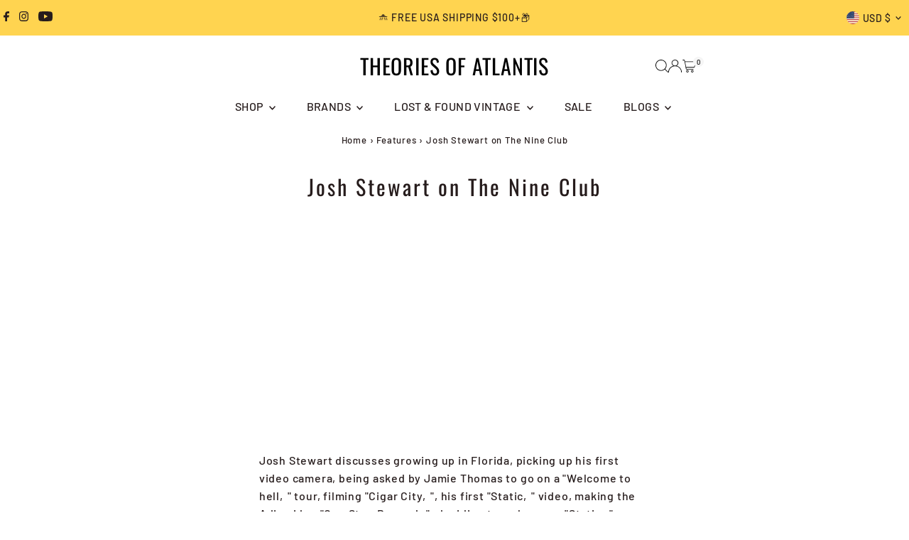

--- FILE ---
content_type: image/svg+xml
request_url: https://cdn.shopify.com/static/images/flags/gw.svg?width=32
body_size: -686
content:
<svg xmlns="http://www.w3.org/2000/svg" xmlns:xlink="http://www.w3.org/1999/xlink" viewBox="0 0 640 480" version="1"><path fill="#ce1126" d="M0 0h320v480H0z"/><path fill="#fcd116" d="M320 0h320v240H320z"/><path fill="#009e49" d="M320 240h320v240H320z"/><g id="b" transform="matrix(80 0 0 80 160 240)"><path id="a" d="M0-1l-.31.95.477.156"/><use height="100%" width="100%" xlink:href="#a" transform="scale(-1 1)"/></g><use height="100%" width="100%" xlink:href="#b" transform="rotate(72 160 240)"/><use height="100%" width="100%" xlink:href="#b" transform="rotate(144 160 240)"/><use height="100%" width="100%" xlink:href="#b" transform="rotate(-144 160 240)"/><use height="100%" width="100%" xlink:href="#b" transform="rotate(-72 160 240)"/></svg>